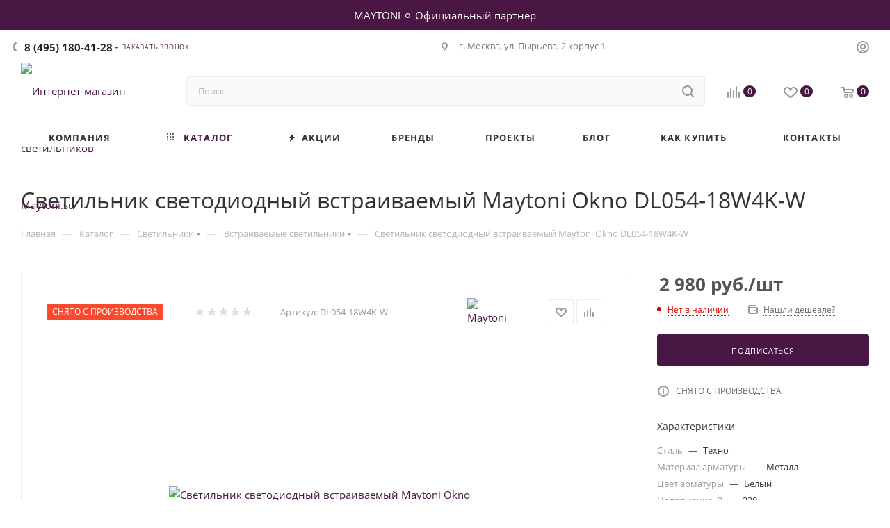

--- FILE ---
content_type: text/css
request_url: https://maytoni.su/bitrix/templates/aspro_max/css/blocks/dark-light-theme.min.css?17533809152175
body_size: 379
content:
:root{--ON_toggle:initial;--OFF_toggle: ;}.theme-default,.theme-light{--light:var(--ON_toggle);--dark:var(--OFF_toggle);}.theme-dark{--light:var(--OFF_toggle);--dark:var(--ON_toggle);}body,.theme-dark{--white_text_black:var(--light,#333) var(--dark,white);--white_text_black2:var(--light,#222) var(--dark,white);--white_text_black_reverse:var(--light,#fff) var(--dark,#333);--basic_text_black:var(--light,#555) var(--dark,#ccc);--light_basic_text_black:var(--light,#666) var(--dark,#ccc);--black_bg_black:var(--light,#fff) var(--dark,#1b1b1b);--darkerblack_bg_black:var(--light,#f8f8f8) var(--dark,#121212);--stroke_black:var(--light,#ececec) var(--dark,#3a3a3a);--stroke_black_hover:var(--light,#fff) var(--dark,#3a3a3a);--card_bg_black:var(--light,#fff) var(--dark,#232323);--card_bg_hover_black:var(--light,#fff) var(--dark,#2b2b2b);--arrows_bg_black:var(--light,#fff) var(--dark,#444);--line_bg_black:var(--light,#f2f2f2) var(--dark,#2b2b2b);--light_bg_black:var(--light,#fafafa) var(--dark,#1b1b1b);--light2_bg_black:var(--light,#fafafa) var(--dark,#232323);--gray_bg_black:var(--light,#ccc) var(--dark,#3a3a3a);--white_bg_ccc:var(--light,#fff) var(--dark,#ccc);--fill_dark_light:var(--light,#333) var(--dark,#fff);--fill_dark_light_ccc:var(--light,#333) var(--dark,#ccc);--fill_dark_light_hover:var(--light,var(--theme-base-color)) var(--dark,#ccc);--fill_dark_light_white_hover:var(--light,var(--theme-base-color)) var(--dark,#fff);--dark_light-wtheme-hue:var(--light,var(--theme-base-color-hue)) var(--dark,0);--dark_light-wtheme-saturation:var(--light,var(--theme-base-color-saturation)) var(--dark,0%);--dark_light-wtheme-lightness:var(--light,var(--theme-base-color-lightness)) var(--dark,100%);--dark_light-hue:var(--light,0) var(--dark,0);--dark_light-saturation:var(--light,0%) var(--dark,0%);--dark_light-lightness:var(--light,97%) var(--dark,7%);--checkbox_dark_light:var(--light,#afafaf) var(--dark,#3a3a3a);--opacity_dark_light_hover:var(--light,var(--theme-base-opacity-color)) var(--dark,#3a3a3a);--dff_dark_light:var(--light,#fff) var(--dark,#121212);}@media (prefers-color-scheme:dark){.theme-default{--light:var(--OFF_toggle);--dark:var(--ON_toggle)}}


--- FILE ---
content_type: text/css
request_url: https://maytoni.su/bitrix/templates/aspro_max/themes/custom_s1/theme.min.css?176846703950786
body_size: 10012
content:
.colored_theme_bg,.colored_theme_bg_before:before,.colored_theme_hover_bg_before:hover:before,.colored_theme_bg_before:before,.colored_theme_hover_bg:hover,.colored_theme_hover_bg-block:hover .colored_theme_hover_bg-el,.video-block .image .play:after,.landings-list__item--active,.item-accordion-wrapper.opened .accordion-head:before{background-color:#4a1744;border-color:#4a1744;}.colored_theme_bg_hovered_hover:hover{background-color:#611e59;}.bx-ie .colored_theme_hover_bg-block:hover .colored_theme_hover_bg-el-svg svg path{fill:#4a1744;}.colored_theme_n_hover_bg-svg-stroke:not(:hover)svg *{stroke:#4a1744 !important;}.colored_theme_hover:hover{background-color:#4a1744 !important;}.EXTENDED .blog-comment-meta .rating-vote a.active *{fill:#4a1744 !important;}.EXTENDED .blog-comment-meta a{color:#4a1744 !important;}a.scroll-to-top.ROUND_COLOR,a.scroll-to-top.RECT_COLOR{background-color:#4a1744;}a.scroll-to-top.ROUND_COLOR:hover,a.scroll-to-top.RECT_COLOR:hover{background-color:#4d374a;}.cluster_custom svg .cls-cluster2,.cls-marker2{fill:#4a1744 !important;}.bx-ie .color-theme-hover:hover,.bx-ie .color-theme-hover:hover *{color:#4a1744 !important;}.bx-ie #main .basket_hover_block .tabs_content .foot>.pull-left:hover .svg-inline-closes *{fill:#4a1744 !important;}#main .basket_hover_block .tabs_content .items .item .remove-cell:hover *{fill:#4a1744 !important;}.mega_fixed_menu .right_block .contact_wrap .person_wrap .counters .count{background-color:#4a1744;}.uploader:hover{background:#4a1744;border-color:#4a1744;}.uploader:hover .resetfile:before{background-color:#611e59;}.basket_print i{background-color:#371132;}.bx-ie .btn_basket_heading:hover .title,.bx-ie .basket-checkout-block-share:hover .title{color:#4a1744;}.rss_feed_icon{background:#3f133d;color:#000;}.start_promo .item i.title a,.start_promo .item i.price a,.start_promo .item i.title span,.start_promo .item i.price span,.start_promo .item span.main_wrap i:after,.start_promo .item p span,.wrap_tizer .wrap_outer,.wrap_tizer .wrap_outer .outer_text,.wrap_tizer .wrap_outer .inner_text{background:#471541;}.start_promo .item i.title span,.start_promo .item i.price span{box-shadow:-4px 1px 0px 4px #471541, 4px 1px 0px 4px #471541;}.start_promo .item i.price span{box-shadow:-4px 0px 0px 4px #471541, 4px 0px 0px 4px #471541;}.module-map .infoBox .close_info:hover{background-color:#3f133d;}#header ul.menu.full>li.search_row #search-submit-button:hover,#header ul.menu.full>li.search_row #search-submit-button.hover{border:transparent;}#header .catalog_menu ul.menu>li,#header ul.menu.adaptive:not(.opened) li.menu_opener,#header ul.menu.full.opened li:not(.search_row):hover,#header ul.menu.full.opened li.current{border-bottom:1px solid #140611;}#header .catalog_menu ul.menu>li:not(.current):not(.stretch):hover{border-bottom:1px solid #180716;border-right:1px solid #180716;}#header ul.menu.full.opened li:not(.search_row):hover,#header ul.menu.full.opened li.current{border-top:1px solid #471541;}#header .catalog_menu ul.menu>li.current>a{color:#fff;border-left:1px solid #43143d;}#header .catalog_menu ul.menu>li{border-right:1px solid #140611;}.header-cart-block .cart span.icon i{background-position:0px -84px;}ul.menu li .child .child_wrapp,.authorization-cols .form-block{border-top:2px solid #3f133d;}.catalog_detail ul.tabs.main_tabs{border-bottom:2px solid #3f133d;}ul.menu li b.space,.breadcrumbs .drop b.space,.hint .triangle{border-bottom:6px solid #3f133d;}.basket_button,.basket_button span,.button30,.button30 span,.popup .soc-avt .row a{color:#fff;}.bx-ie .breadcrumbs__item:hover .breadcrumbs__link .breadcrumbs__item-name{color:#4a1744;}.bx-ie .delivery_note:hover .title{color:#4a1744;}.bx-ie .delivery_note:hover .svg *{fill:#4a1744;}.basket_hover_block .tabs_content .buttons .basket_back a:hover{background:#611e59;}#main .basket_hover_block .cart-empty .cart-empty__info .btn:hover{background:#611e59;}#bx-soa-order-form .btn.btn-default{background:#4a1744;border-color:#4a1744;}#bx-soa-order-form .btn.btn-default:hover{background:#611e59;border-color:#611e59;}#mobilefilter .bx_filter .bx_filter_button_box .bx_filter_parameters_box_container{background:#4a1744;border-color:#4a1744;}.sidebar_menu .menu_top_block.catalog_block ul.dropdown li.v_bottom .parent:hover .svg-inline-right{background:#4a1744 !important;}.sidebar_menu .menu_top_block.catalog_block ul.dropdown li.v_bottom .parent:hover .svg-inline-down{background:#4a1744 !important;}ul.tabs li.cur .triangle,.view-list .view-header i.triangle{border-top:5px solid #371132 !important;}.basket_button.add span{background-position:0px -6px;}.basket_button.read_more span{background-position:1px -448px;}.basket_button.added span{background-position:0px -45px;}.front_slider_wrapp .extended_pagination>li.active i.triangle{border-right-color:#371132;}.catalog_detail .extended_info a.compare_item i{background-position:-32px -65px;}.catalog_detail .extended_info a.wish_item i{background-position:3px -72px;}.display_list a.compare_item i{background-position:-32px -3px;}.display_list a.wish_item i{background-position:-3px -2px;}.display_list a.compare_item:hover i,.display_list a.compare_item.added i{background-position:-32px -65px;}.display_list a.wish_item:hover i,.display_list a.wish_item.added i{background-position:-3px -63px;}.popup .form .form_head{border-bottom-color:#3f133d;}.item_slider .thumbs i.triangle{border-bottom:5px solid #3f133d;}blockquote:before{background-color:#3f133d;}.module-gallery-list li .fancy_hover:hover{border:2px solid #3f133d;}.smartfilter .bx_ui_slider_track .bx_ui_slider_range,.bx_filter .bx_ui_slider_pricebar_V:after{background:#4a1744;}.catalog_block .catalog_item .basket_button.read_more span{background-position:1px -408px;}.catalog_block .catalog_item .basket_button.to-cart span{background-position:0 -7px;}.catalog_block .catalog_item:hover .basket_button span{color:#fff;background-position:0px -87px;}.catalog_block .catalog_item:hover .basket_button.read_more span{background-position:1px -448px !important;}.catalog_item .basket_button.in-cart span,.basket_button.in-cart span{background-position:0px -127px !important;}.bx-ie .catalog_item:hover .item-title a,.bx-ie .item:hover .info a,.bx-ie .item:hover .name a,.bx-ie .item:hover .title a,.bx-ie .item .title a:hover{color:#371132;}.style-switcher .left-block .section-block .subitems .subsection-block.active:before{background-color:#4a1744;}.bx-ie .style-switcher .right-block .action_block .header-inner:hover{color:#4a1744;}.bx-ie .style-switcher .right-block .action_block .header-inner:hover svg path{fill:#4a1744;}.style-switcher .presets .presets_subtabs .presets_subtab.active:after,.style-switcher .presets .presets_block .item.active .inner,.presets .presets_block .conf .preset-block .checked,.dynamic_left_side .cl:hover,.style-switcher>.close_block .svg:hover{background:#4a1744;}.style-switcher .contents.wizard .variant.active .checkbox{border-color:#4a1744;}@media(min-width:501px)and (max-width:700px){.style-switcher>.close_block .svg{background:#4a1744;}}.presets .presets_block .conf .preset-block.current .image{box-shadow:0px 0px 0px 1px inset #4a1744;border-color:#4a1744;}.bx-ie .contents.parametrs .dynamic_left_side .items_inner .bottom_description a svg path,.bx-ie .colored_theme_svg svg path,.bx-ie .colored_theme_svg,.bx-ie .muted:not(.ncolor):hover svg path{fill:#4a1744;}.more-item-info.opened,.more-item-info:hover,.catalog_item:hover .more-item-info{background-color:#4a1744;}.more-item-info.opened,.more-item-info:hover,.catalog_item:hover .more-item-info{border-color:#4a1744;}.item_block.slide:hover .arrow-block{background-color:#4a1744;border-color:#4a1744;}#mobilemenu .expanded>.dropdown .menu_back:hover .svg-inline-back_arrow *{fill:#4a1744;}.catalog_item:hover .basket_button.added span{color:#fff;}.bx_filter_container #modef .triangle,.left_block .internal_sections_list .child_wrapp .triangle{border-right:6px solid #3f133d;}#order_form_div .sale_order_table .ps_logo img:hover,#order_form_div .sale_order_table .ps_logo input[type=radio]:checked+label img,#order_form_div .sale_order_table.delivery label:hover img,#order_form_div .sale_order_table.delivery input[type=radio]:checked+label img,#order_form_div div.ps_logo.selected img,#order_form_div .account label:hover img,#order_form_div .account img.active{border:2px solid #3f133d;}.front_slider_wrapp .extended_pagination>li.active span,a.b-share-popup__item:hover .b-share-popup__item__text{color:#fff !important;}ul.tabs li.cur span,ul.tabs li.cur:hover span,.front_slider_wrapp a.read_more{color:#fff;}a i.arrow b{background-position:-36px 0px;}.top-h-row .search #search-submit-button:hover i,.top-h-row .search #search-submit-button.hover i{background-position:top center;}.catalog_detail a.compare_item:hover .icon i{background-position:-32px -65px;}.catalog_detail a.wish_item:hover .icon i{background-position:2px -45px;}.button30.ask_question span.show_form,.button30.ask_question span.hide_form{background-position:5px -605px;}.button30.ask_question span.hide_form{color:#000;}.button30.ask_question span.hide_form:hover{color:#fff;}.question-list .q .ic b{background-position:-38px -188px;}.question-list .q.op .ic b{background-position:-8px -188px;}.number_list a.current span{color:#fff !important;}.basket_button span,.compare_button span{background-position:0px -87px;}.bx_filter_container_title .hint.active .hint_icon,.bx_filter_container_title .hint.active .hint_icon,.bx_filter_container_title .hint.active .hint_icon:hover,#header .basket_fly .opener .basket_count:not(.empty) .count{color:#fff;}.left_block .internal_sections_list li.item:hover>a,.left_block .internal_sections_list li.item.cur>a{color:#fff;}.left_block .internal_sections_list li *{-webkit-transition:none;-moz-transition:none;-o-transition:none;transition:none;}a.compare_item i{background-position:-31px -1px;}a.wish_item i{background-position:-2px -1px;}a.compare_item:hover i{background-position:-31px -33px;}a.wish_item:hover i{background-position:-2px -32px;}a.compare_item.added i{background-position:-31px -63px;}a.wish_item.added i{background-position:-2px -62px;}.module_products_list .basket_button.to-cart span{background-position:0 -7px;}.module_products_list .basket_button.to-cart:hover span{background-position:0px -87px;}.basket_button.in-cart span{background-position:0px -127px;}.popup .close:hover i,.popup .grey .close i,.popup-window-close-icon.popup-window-titlebar-close-icon:hover:after{background-position:-1px -59px;}.card_popup_frame.popup .but_row a.to_basket .icon i{background-position:-5px -170px;}.soc-serv-main .button30 span,.reviews-expanded .button30.add_review span,.catalog_detail .basket_button.one_click span,.button30.review_preview span,.popup .grey .pop-up-title{color:#000;text-shadow:0 1px 0px rgba(255,255,255,0.5);-moz-text-shadow:0 1px 0px rgba(255,255,255,0.5);-o-text-shadow:0 1px 0px rgba(255,255,255,0.5);-webkit-text-shadow:0 1px 0px rgba(255,255,255,0.5);}.module-order-history .status.delivered{color:#fff;}.jobs_wrapp .item a:not(.opened):hover .icon i,.staff_wrapp .section .section_title:not(.opened):hover .icon i{background-position:-31px -33px;}.jobs_wrapp .item a.opened:hover .icon i,.staff_wrapp .section .section_title.opened:hover .icon i{background-position:0 -34px;}.button30.add_review span{background-position:4px -286px;}.button30.send_review span{background-position:4px -365px;}.card_popup_frame.popup .but_row a.to_delay .icon i{background-position:-48px -257px;}.compare_button span{background-position:-32px -64px;}#header .basket_fly .opener .basket_count .icon i{background-position:-7px -89px;}#header .basket_fly .opener .basket_count.empty:hover .icon i{background-position:-7px -47px;}#header .basket_fly .opener .basket_count.empty .icon i{background-position:-7px -5px;}#header .basket_fly .opener .wish_count .icon i{background-position:-48px -424px;}#header .basket_fly .opener .wish_count:hover .icon i{background-position:-48px -383px;}ul.menu li a{color:#000;}.catalog_menu ul.menu li a{color:#fff;}a i.arrow.down b{background-position:-36px -35px;}.catalog_item:hover .basket_button span{color:#fff;}ul.specials_slider .basket_button span{background-position:0 -7px;}ul.specials_slider .basket_button:hover span,ul.specials_slider li:hover .basket_button span{background-position:0px -87px;}ul.specials_slider .basket_button.read_more span{background-position:1px -408px;}ul.specials_slider li:hover .basket_button.read_more span{background-position:1px -448px !important;}#header .basket_fly .opener .wish_count.empty:hover .icon i{background-position:-48px -341px;}#header .basket_fly .opener .wish_count.empty .icon i{background-position:-48px -299px;}.flex-direction-nav li:hover a,.flex-direction-nav li:hover .js-click{background-color:#4a1744;}.colored-svg{stroke:#4a1744;}#basket-root .basket-items-list-header-filter-item.active:before{background-color:#4a1744;}#basket-root .basket-item-scu-item:hover,#basket-root .basket-item-scu-item.selected,#basket-root .basket-item-scu-item.not-available:hover{border-color:#4a1744;}#basket-root .basket-items-list .basket-item-block-info .basket-items-list-item-warning-container .alert.alert-warning a[data-entity="basket-item-remove-delayed"]:before{background-color:#4a1744;}#basket-root .basket-item-property-scu-text .basket-item-scu-item.selected,.basket-coupon-alert .close-link:hover:after,.basket-coupon-alert .close-link:hover:before,#basket-root .basket-item-amount-btn-plus:hover:before,#basket-root .basket-item-amount-btn-plus:hover:after,.basket-item-amount-btn-minus:hover:after{background-color:#4a1744;}#basket-root .basket-checkout-section .btn.btn-default:hover,body #basket-root .basket-checkout-section .btn.btn-default:active,body #basket-root .basket-checkout-section .btn.btn-default:focus{border-color:#611e59;background-color:#611e59;}#basket-root #basket-warning{border-color:#4a1744;}#basket-root .basket-checkout-section .btn-default.basket-btn-checkout:not(:hover),#basket-root .basket-checkout-section .btn-default.basket-btn-checkout:not(:active),#basket-root .basket-checkout-section .btn-default.basket-btn-checkout:not(:focus){background-color:#4a1744;border-color:#4a1744;}.sale-products-gift .product-item-scu-item-text-block:hover,.sale-products-gift .product-item-scu-item-color-block:hover,.sale-products-gift .product-item-scu-item-text-container.selected .product-item-scu-item-text-block,.sale-products-gift .product-item-scu-item-color-container.selected .product-item-scu-item-color-block{outline-color:#4a1744;}.sale-products-gift .product-item-small-card .product-item-container .product-item .product-item-button-container .btn:not(:hover){color:#4a1744;border-color:rgba(74,23,68,0.35);}.sale-products-gift .product-item-small-card .product-item-container .product-item .product-item-button-container .btn:hover{background-color:#4a1744;border-color:#4a1744;}#bx-soa-order .bx-soa-section .bx-soa-section-title:before{background-color:#4a1744;}#bx-soa-order div[class*=bx-sls] .quick-locations .quick-location-tag,#bx-soa-order-form .bx-soa-pickup-list-item:not(.bx-selected) .bx-soa-pickup-l-item-btn .btn.btn-default:not(:hover){border-color:rgba(74,23,68,0.35);color:#4a1744;}#bx-soa-order .bx-soa-more .bx-soa-more-btn .pull-left{border-color:rgba(74,23,68,0.35);}#bx-soa-order div[class*=bx-sls] .quick-locations .quick-location-tag:hover{background-color:#4a1744;color:#fff;}#bx-soa-order .bx-soa .form-group .radio-inline.checked label:before,#bx-soa-order .bx-soa .form-group .radio-inline label:hover:before,#bx-soa-order .bx-soa-pp-company:hover .bx-soa-pp-company-graf-container:before,#bx-soa-order .bx-soa-pp-company.bx-selected .bx-soa-pp-company-graf-container:before{background-color:#4a1744;}#bx-soa-order .bx-soa-pp-item-container .bx-soa-pp-company.bx-selected .bx-soa-pp-company-graf-container,#bx-soa-order .bx-soa-pp-item-container .bx-soa-pp-company:hover .bx-soa-pp-company-graf-container,#bx-soa-order .bx-soa-pp-company.bx-selected .bx-soa-pp-company-graf-container .bx-soa-pp-company-image,#bx-soa-order .bx-soa-pp-company:hover .bx-soa-pp-company-graf-container .bx-soa-pp-company-image{border-color:#4a1744;}#bx-soa-order .bx-soa-pp-desc-container .bx-soa-pp-company:before,#bx-soa-order .bx-soa-pp-desc-container .checkbox label:hover:before,#bx-soa-order .bx-soa-pp-desc-container .checkbox label.checked:before{background-color:#4a1744;}#bx-soa-order .bx-soa-pp-item-container .bx-soa-pp-company:hover .bx-soa-pp-company-smalltitle,#bx-soa-order .bx-soa-more .bx-soa-more-btn .pull-left{color:#4a1744;}div[class*=bx-sls] .dropdown-block:hover .bx-ui-sls-clear:before,div[class*=bx-sls] .dropdown-block:hover .bx-ui-sls-clear:after,div[class*=bx-sls] .bx-ui-sls-clear:hover:before,div[class*=bx-sls] .bx-ui-sls-clear:hover:after,#bx-soa-order .bx-soa-coupon-item .bx-soa-coupon-remove:hover:before,#bx-soa-order .bx-soa-coupon-item .bx-soa-coupon-remove:hover:after{background-color:#4a1744 !important;}.set_block .item .item_inner .image .quantity,body .sale_order_full_table:first-of-type:before{background-color:#4a1744;}@media all and (max-width:950px){.header_wrap.colored #header .center_block .main-nav{background:#471541;}}@media all and (max-width:768px){body .color-controls .flex-control-paging li a.flex-active, body .color-controls .flex-control-paging li:hover a:not(.touch){background:#471541;background:url([data-uri]);background:-moz-linear-gradient(top,#471541 0%,#330f2e 100%);background:-webkit-gradient(linear,left top,left bottom,color-stop(0%,#471541),color-stop(100%,#330f2e));background:-webkit-linear-gradient(top,#471541 0%,#330f2e 100%);background:-o-linear-gradient(top,#471541 0%,#330f2e 100%);background:-ms-linear-gradient(top,#471541 0%,#330f2e 100%);background:linear-gradient(to bottom,#471541 0%,#330f2e 100%);filter:progid:DXImageTransform.Microsoft.gradient(startColorstr='@bcolor_00aae2',endColorstr='@bcolor_008fc7',GradientType=0);}}@media all and (max-width:600px){#header ul.menu.full.opened>li, .has_menu #header .center_block .main-nav{background-color:#471541;}.has_menu #header .center_block .main-nav:hover{background:#5c3859 none repeat scroll 0 0;}#header ul.menu.full.opened li.current{background:#330f2e;}}@media all and (max-width:550px){body #footer .footer_inner .line{border-top:4px solid #3f133d;}.basket_wrapp .empty_cart:not(.bcart) .wraps_icon_block.basket .count span, .basket_wrapp .basket_empty .wraps_icon_block.basket .count span{color:#FFF;background:#471541;}}#header .wrapper_middle_menu.wrap_menu ul.mobile_menu li:hover>a,#header .wrapper_middle_menu.wrap_menu ul.mobile_menu li.opened>a,#header .wrapper_middle_menu.wrap_menu ul.mobile_menu li.current>a{background:#5c3859;}#header .wrapper_middle_menu.wrap_menu ul.menu.opened>li{background:#371132;}body .basket-link .js-basket-block .count,.top_slider_wrapp .slides .wraps_buttons .wrap.added{background:#4a1744;}.button.transparent,.h_color_white .header_wrap .menu>li.current>a span,.h_color_white.wrapper #header ul.menu li .child .child_wrapp,.m_color_white.wrapper #header ul.menu li .child .child_wrapp,.basket_normal .popup.card_popup_frame .basket_popup_wrapp,.basket_sort ul.tabs li.cur div,.smartfilter .bx_ui_slider_track .bx_ui_slider_handle,.bx_filter .button,.bx_filter_vertical input[type="checkbox"]:checked+label.sku,.sku_props .bx_item_detail_size ul li.active,.bx_size_scroller_container .bx_size ul li.bx_active,.bx_filter .bx_filter_param_label.active .bx_filter_param_btn,.bx_catalog_item_scu .bx_item_detail_scu ul li.active span.cnt,.item_slider .thumbs li.current,.popup-window.popup-window-titlebar .popup-window-top-row .popup-window-left-column,.popup-window.popup-window-titlebar .popup-window-top-row .popup-window-center-column,.popup-window.popup-window-titlebar .popup-window-top-row .popup-window-right-column,.popup-window.popup-window-titlebar-light .popup-window-top-row .popup-window-left-column,.popup-window.popup-window-titlebar-light .popup-window-top-row .popup-window-center-column,.popup-window.popup-window-titlebar-light .popup-window-top-row .popup-window-right-column,.bx_element input[type=radio]:checked+label .bx_logotype,.bx_element label.selected .bx_logotype{border-color:#4a1744;}.bx-ie a,.bx-ie .link,.button.transparent,.button.transparent:hover,.specials_slider_wrapp ul.tabs>li span,.basket_wrapp .basket_block .link:hover+.wraps_icon_block+.text .title,.stores .stores_list .item a span,.phones .order_wrap_btn,.footer_bottom .all_menu_block ul li a:hover,.footer_bottom .submenu_top .menu_item a:hover,.avtorization-call.enter:hover span,.top-h-row .h-user-block a:hover,ul.menu .child li.menu_item a,#header .catalog_menu ul.menu>li.current>a,ul.menu .child .depth3 a,ul.menu .child li.menu_title a:hover,#header ul.menu li .child.submenu .child_wrapp a:not(.title),.img_block_capcha .reload,.h_color_white .center_block .menu.full>li:hover>a,.m_color_white #header .wrapper_middle_menu .menu.bottom>li:hover>a,.m_color_white #header .wrapper_middle_menu .menu.bottom>li.hover>a,body #header ul.menu li .child.line .child_wrapp>a:hover,.basket_sort ul.tabs li .wrap_li>span *,.basket_sort ul.tabs li .wrap_li>span,.left_block .internal_sections_list .child_wrapp .child li.cur>a,.left_block .internal_sections_list .child_wrapp .child li.depth3 a.menu_item.cur,.left_block .internal_sections_list .child_wrapp a:hover,.bx-ie .breadcrumbs a:hover span,.tabs-head li.current span,.reviews-post-reply-buttons a:hover,h4.hover,.button.transparent.white:hover,.button.white_bg,.bx-ie .item .child_container .child_wrapp .menu_item.current a,.bx-ie .item .child_container .child_wrapp .menu_item:hover a{color:#371132;}button.button,input.button,.button,#header ul.menu.full.opened li:not(.search_row):hover,#header ul.menu.full>li.search_row #search-submit-button:hover,table.title-search-result td.title-search-all a .icon,.flex-direction-nav li:hover,.flex-control-nav li .flex-active:before,.flex-control-nav li a:hover:before,.top_slider_wrapp .flex-direction-nav li:hover,.like_icons .wish_item.added,.like_icons .compare_item.added,.light .stores .all_map,.block_wr.dark,.header_wrap #header .middle-h-row .logo_wrapp .logo a,.h_color_colored .header_wrap #header,.registraion-page .top p:after,.has_menu.m_color_colored #header .catalog_menu,.module-cart .remove-cell a:hover,.cart_shell .remove-cell a:hover,.bx_item_set_hor .bx_item_set_hor_item a.remove,.bx_filter .bx_filter_parameters_box_title:before,.bx_filter_vertical input[type="checkbox"]+label:before,.filter input[type="checkbox"]+label:before,.filter input[type="radio"]+label:before,.bx_filter label.pal:hover .bx_filter_param_btn,.bx_filter .bx_filter_param_label.active .bx_filter_param_btn,.bx_filter_vertical input[type="checkbox"]:checked+label.sku,.left_block .internal_sections_list li.cur,.left_block .internal_sections_list li:hover,.left_block .internal_sections_list .title .inner_block:hover:before,.left_block .internal_sections_list .child_wrapp .child li.depth3 a.menu_item.cur:before,.left_block .internal_sections_list .child_wrapp .child li.depth3 a.menu_item:hover:before,.left_block .internal_sections_list .child_wrapp ul.child li.cur:after,.left_block .internal_sections_list .child_wrapp ul.child li:hover:after,body #content .props_list tr td>span:before,body #content .props_list tr td>.txt:before,.module-pagination .nums .cur,.more_text_ajax:before,.captcha_reload:before,.sku_props .bx_item_detail_size ul li.active,.bx_size_scroller_container .bx_size ul li.bx_active,.bx_catalog_item_scu .bx_item_detail_scu ul li.active span:not(.cnt_item),.ik_select_list .ik_select_list_inner ul li.ik_select_active,.bx_filter_select_popup ul li label.selected,.filter_opener.opened,.wr_scrollbar .scrollbar .handle,a i.arrow,.popup-window-close-icon.popup-window-titlebar-close-icon:hover,.bx_kit_item .bx_kit_item_add,.catalog_detail .offers_table td.opener:hover .opener_icon,.opener_icon:hover,.char_name .hint .icon:hover,.char_name .hint.active .icon,.location-block-wrapper .bx-sls .bx-ui-sls-clear:before,h4:hover .opener_icon,.bg_block:before,#order_form_div input[type="submit"],.module-order-history .item_name:hover .icon,.module-order-history .item_name:hover .icon,.faq.list .item .q:hover .opener_icon,.jobs_wrapp .item .name tr:hover .opener_icon,.owl-carousel.owl-theme.owl-bg-nav .owl-nav button:hover:not(.disabled){color:#FFF;background:#471541;}.basket-share-detail__head .char_name .props_list .hint .icon:hover,.basket-share-detail__head .char_name .props_list .hint.active .icon,.basket-share-detail__head .char_name .props_list .hint.active .icon{color:#FFF;background:#471541;border-color:#471541;}.bigs .flex-direction-nav li{color:#FFF;background:#471541;}.btn.btn-default{background-color:#4a1744;border-color:#4a1744;color:#ffffff;}.btn.btn-default:hover,.btn.btn-default:active,.btn.btn-default:focus{background-color:#611e59;border-color:#611e59;}.btn.btn-default.white:not(.grey){color:#4a1744 !important;border:1px solid #4a1744;background:#ffffff;}.btn.btn-default.white:hover,.btn-default.white:active,.btn-default.white:focus{color:#ffffff !important;border-color:#4a1744;background:#4a1744;}.btn.btn-default.white.white-bg:hover,.btn-default.white.white-bg:active,.btn-default.white.white-bg:focus{color:#4a1744 !important;border-color:#4a1744;background:#fff;}.btn.btn-primary{background-color:#00b290;border-color:#00b290;}.btn.btn-primary:hover,.btn.btn-primary:active,.btn.btn-primary:focus{background-color:#30c4a8;border-color:#30c4a8;}.btn.btn-success{background-color:#84bc29;border-color:#84bc29;}.btn.btn-success:hover,.btn.btn-success:active,.btn.btn-success:focus{background-color:#9dca53;border-color:#9dca53;}.btn.btn-info{background-color:#0ca9e3;border-color:#0ca9e3;}.btn.btn-info:hover,.btn.btn-info:active,.btn.btn-info:focus{background-color:#39baec;border-color:#39baec;}.btn.btn-warning{background-color:#f38b04;border-color:#f38b04;}.btn.btn-warning:hover,.btn.btn-warning:active,.btn.btn-warning:focus{background-color:#f8a132;border-color:#f8a132;}.btn.btn-danger{background-color:#dc130d;border-color:#dc130d;}.btn.btn-danger:hover,.btn.btn-danger:active,.btn.btn-danger:focus{background-color:#e63f3a;border-color:#e63f3a;}.btn.btn-transparent{background-color:rgba(255,255,255,0);border-color:rgba(255,255,255,0);}.btn.btn-transparent:hover,.btn.btn-transparent:active,.btn.btn-transparent:focus{background-color:#611e59;border-color:#611e59;}.btn.btn-transparent:hover{color:#ffffff;}.btn.btn-responsive-nav{background-color:#4a1744;}.btn.btn-responsive-nav:hover{color:#4a1744;border:1px solid #4a1744;background-color:#ffffff;padding:4px 7px 2px;}.btn.btn-link{color:#4a1744;border-color:rgba(74,23,68,0.35);}.btn.btn-link:hover{color:#611e59;border-color:transparent;}.btn.btn-link:active{color:#0c040b;}.btn.btn-default.wc.vert .fa{background-color:#4a1744;}.btn.btn-default.wc.vert:hover .fa{background-color:#611e59;}.btn.btn-transparent-border:hover{background-color:#4a1744;border:1px solid #4a1744;}.bx-ie .btn.btn-transparent-border-color{border-color:rgba(74,23,68,0.35);color:#4a1744;}.bx-ie .btn.btn-transparent-border-color:hover{background-color:#4a1744;border-color:#4a1744;}@media(max-width:767px){.top_slider_wrapp.view_2 .btn.btn-transparent-border{border-color:rgba(74,23,68,0.35);color:#4a1744;}.top_slider_wrapp.view_2 .btn.btn-transparent-border:hover{background-color:#4a1744;border-color:#4a1744;}.top_slider_wrapp.view_2 .btn.btn-default.white:not(:hover){border-color:rgba(74,23,68,0.35);color:#4a1744;color:#4a1744 !important;}.top_slider_wrapp.view_2 .btn.btn-default.white:hover{background-color:#4a1744;border-color:#4a1744;}.top_slider_wrapp.view_2 .btn.btn-lg.white-border:not(:hover){border-color:rgba(74,23,68,0.35);color:#4a1744;color:#4a1744 !important;}.top_slider_wrapp.view_2 .btn.btn-lg.white-border:hover{background-color:#4a1744;border-color:#4a1744;}}.half_block.top_big_banners .btn.btn-transparent-border:not(:hover){color:#4a1744;border-color:#4a1744;}.bx-ie .catalog_section_list .separator{color:rgba(74,23,68,0.35);}.btn-inline{color:#4a1744;}.btn-inline.black:hover{color:#4a1744;}.btn-inline.rounded:hover i{background:#4a1744;}.popup-window-content-white .popup-window-buttons .btn,.basket-icons-wrapper__btn .btn.in-cart,.basket-icons-wrapper__btn .btn.in-subscribe{background-color:#4a1744;border-color:#4a1744;}.popup-window-content-white .popup-window-buttons .btn:hover,body .item:hover .cost .icons-basket-wrapper .btn,.item .icons-basket-wrapper .btn.in-cart,.basket-icons-wrapper__btn:hover .btn.in-cart,.basket-icons-wrapper__btn:active .btn,.basket-icons-wrapper__btn:focus .btn,.item .icons-basket-wrapper .btn.in-subscribe{background-color:#611e59;border-color:#611e59;}._active .section-gallery-wrapper__item-nav:before{background-color:#4a1744;}.basket-icons-wrapper .like_icons>div span.in{border-color:#4a1744;}.basket-icons-wrapper .like_icons>div span:hover{border-color:#611e59;}body .fa.big-icon{background:#4a1744;}body .fa.big-icon.grey{color:#4a1744;background:#efefef;}.icon-text{color:#fff;background:#4a1744;}.icon-text .fa{color:#fff;}.icon-text.grey{color:#222;background:#efefef;}.icon-text.grey .fa{color:#4a1744;}.introtext{border-bottom-color:#4a1744;}.preview-text-detail .colored_line{background-color:#4a1744;}.sort_display a.current{background-color:#4a1744;}.view_sale_block .quantity_block .values .item{background-color:#4a1744;}footer .info .email a:hover{color:#4a1744;}.bx-ie .logo.colored svg .icon-path,.bx-ie .svg.colored *{fill:#4a1744;}.product-item-detail-tabs-container-fixed .product-item-detail-tabs-list li a:before{background-color:#4a1744;}.bx_soc_comments_div .bx-catalog-tab-list1 li.active a{color:#4a1744;}.bx_soc_comments_div .bx-catalog-tab-list1 li.active a svg path{fill:#4a1744;}#mobileheader .mobileheader-v2{background:#4a1744;}#mobilemenu .menu ul>li.selected a:before{background:#4a1744;}#mobilemenu .contacts a:hover{color:#4a1744;}#mobilemenu .menu>ul>li.counters .count{background:#4a1744;}#headerfixed .menu-block.rows:hover{background-color:#4a1744;}.bx-ie #headerfixed .menu-block .navs ul li.active>a,.bx-ie #headerfixed .menu-block .navs ul li a:hover,.bx-ie #headerfixed .menu-block .navs ul li a:focus{color:#4a1744;}.top-block.colored{background:#4a1744;}.top-block .social-icons li a:hover:before{background-color:#4a1744;}.top-block .top-block-item .inline-search-show:hover>span{color:#4a1744;}.logo.colored img,header .line-row,#mobileheader .logo.colored img{background-color:#4a1744;}.logo-row .top-callback .phone .fa,.logo-row .top-callback .email .fa{background-color:#4a1744;}.logo-row .top-callback .email,.logo-row .top-callback .email a:hover{color:#611e59;}.inline-search-block.fixed.big .search .close-block:hover .close-icons{background-color:#611e59;}.menu-row.bgcolored .menu-only{background:#4a1744;}.bx-ie .wrapper1:not(.light-menu-color) .header_wrap:not(.light-menu-color) .logo_and_menu-row .wrap_icon .top-btn:hover .title{color:#4a1744;}.search-tags-cloud .tags a:hover{background:#4a1744;}.logo.colored a img{background-color:#471541;}.bx-ie .dark-color:hover,.bx-ie a.colored,.bx-ie .colored,.bx-ie body#main .colored_theme_text,.bx-ie body#main .colored_theme_text_with_hover:not(:hover),.bx-ie body#main .colored_theme_hover_text:hover,.bx-ie .top-block .menu>li>a:hover{color:#4a1744;}.bx-ie .colored_theme_block_text:hover .colored_theme_el_text{color:#4a1744 !important;}.dark-color:hover svg:not(.not_fill)rect,.dark-color:hover svg:not(.not_fill)circle{stroke:#4a1744;}.bx-ie body#main .colored_theme_text_with_hover:not(:hover) .svg svg path,.bx-ie body#main .colored_theme_hover_text:hover svg path,.bx-ie .fancybox-is-open svg:hover path{fill:#4a1744;}.bx_filter.compact .bx_filter_parameters_box.set .bx_filter_parameters_box_title.title,.filter_title.active-filter .svg:before{background:#4a1744;}.smartfilter .bx_ui_slider_track .bx_ui_slider_handle:after{background:#4a1744;}#basket-root .basket-item-actions-remove:hover:after,#basket-root .basket-item-actions-remove:hover:before,#basket-root .basket-items-list-item-clear-btn:hover:after,#basket-root .basket-items-list-item-clear-btn:hover:before,#basket-root .basket-items-list-wrapper .basket-clear:hover:after,#basket-root .basket-items-list-wrapper .basket-clear:hover:before{background:#4a1744;}.catalog_detail .bx-modal-container .btn.btn-add,.personal_wrapper form input[type=submit]{color:#FFF;background:#4a1744;}.catalog_detail .bx-modal-container .btn.btn-add:hover,.personal_wrapper form input[type=submit]:hover{background:#611e59;}.colored #header .catalog_menu ul.menu>li,header .wrap_menu{background:#3e1339;}.tabs-head li.current:before{background-color:#471541;}.like_icons .compare_item.added:not(.btn)i,.like_icons .wish_item.added:not(.btn)i{background-color:#471541;}.icon_error_block:after{background-color:#471541 !important;}.specials_slider_wrapp ul.tabs li.cur span,.tab_slider_wrapp ul.tabs li.cur span,.popup .popup-intro{border-bottom-color:#4a1744;}.wrapper_middle_menu.wrap_menu.mobile:hover{background:#4b3548;}.header_wrap #header .catalog_menu.menu_colored .inc_menu ul.menu>li:not(.current):hover>a{background:#561b4f;}.phone_block .phone_wrap .icons{color:#371132;}.bx-ie header .menu_top_block li.catalog>.dropdown>li:hover>a,.bx-ie header .menu_top_block li.catalog>.dropdown>li>.dropdown>li.current>a:not(.section){color:#371132;}.bx-ie header .menu_top_block li .dropdown>li.current>a.section1,.bx-ie .menu_top_block li .dropdown>li>a.section1:hover,.bx-ie #header .catalog_menu.menu_light ul.menu>li.current>a,.bx-ie #header .catalog_menu.menu_light ul.menu>li:hover>a{color:#371132;}.menu_top_block .dropdown>li.v_bottom a:hover .svg.svg-inline-down,.left_menu>li.has-childs.v_bottom a:hover .svg.svg-inline-down{background-color:#4a1744;}.mega_fixed_menu .mega-menu table .wrap>.dropdown-menu .dropdown-submenu>a:hover>.arrow>i{background-color:#4a1744;}.mega_fixed_menu .svg.svg-close:hover *{fill:#4a1744;}.inline-search-block.bg-colored-block.show{background-color:#4a1744;}.menu-row.bgcolored .wrap_icon:hover{background-color:#611e59;}.logo_and_menu-row .burger:hover .svg-burger{background-color:#611e59;}body .basket-link.basket-count .count{background-color:#4a1744;}.logo_and_menu-row .basket-link:hover .title{color:#4a1744;}.bx-ie .top-block-item .basket-link:hover .title{color:#4a1744;}.top-btn:hover .svg:not(.inline){background-color:#4a1744;}.bx-is .top-btn .svg.inline:hover svg path,.bx-is .top-btn:hover .svg.inline svg path,.bx-is .svg.inline:not(.colored):hover svg path,.bx-is a:hover .svg.inline path{fill:#4a1744;}.fill_bg_n .menu-row.bgcolored,.fill_bg_y .menu-row.bgcolored>.maxwidth-theme{background-color:#4a1744;}.menu-row.bgcolored .mega-menu table td:hover{background-color:#611e59;}.menu-row.bgcolored .mega-menu table td.active{background-color:#2b0d27;}body .has-secion-banner .fix-logo .menu-row .menu-only-wr{border-left-color:#2b0d27;}.mega-menu ul.nav li.active,.mega-menu ul.nav li:hover{background-color:#4a1744;}.bx-ie .mega-menu table td.active .wrap>a,.bx-ie .mega-menu table td:not(.search-item):hover .wrap>a{color:#4a1744;}.bx-ie .mega-menu table td.active .wrap>a .svg path{fill:#4a1744;}.topmenu-LIGHT .mega-menu table td.active .wrap>.more-items span:before,.topmenu-LIGHT .mega-menu table td:not(.search-item):hover .wrap>.more-items span:before{background-color:#4a1744;}.mega-menu table td .wrap>a .line-wrapper .line{background-color:#4a1744;}.topmenu-LIGHT .mega-menu table .tail{border-bottom:6px solid #3a1236;}.bx-ie .mega-menu table .wide_menu .dropdown-menu li>a:hover,.bx-ie .mega-menu table .wide_menu .dropdown-submenu:hover>a,.bx-ie .mega-menu table .dropdown-submenu:hover>a:after,.bx-ie .mega-menu table .dropdown-menu li.active>a,.bx-ie .mega-menu table .dropdown-submenu.active>a,.bx-ie .mega-menu table .dropdown-submenu.active>a:after{color:#4a1744;}body .mega-menu table td .wrap>.dropdown-menu>li:first-of-type:before{background-color:#4a1744;}.menu-row.middle-block.bglight .mega-menu table td.icon.sale_icon .wrap>a:before{background-color:#4a1744;}.top_big_banners.half_block .flexslider .banner_title .head-title:after{background-color:#4a1744;}.bx-ie body .wrapper1 .menu-wrapper .menu_top_block.catalog_block .menu>li:not(.current):hover>a,.bx-ie body .wrapper1 .menu-wrapper .menu_top_block.catalog_block .menu li:hover>a,.bx-ie body .wrapper1 .menu-wrapper .menu_top_block.catalog_block .menu li.current>a,.bx-ie .top-block .menu.topest li.current>a{color:#4a1744;}.bx-ie .top-block .menu.topest li.current>a .svg path,.bx-ie body .wrapper1 .menu-wrapper .menu_top_block.catalog_block .menu>li:not(.current):hover>a .svg path,.bx-ie .wrapper1.sticky_menu .menu-wrapper .menu_top_block.catalog_block .menu>li.current a .svg svg path{fill:#4a1744;}.bx-ie .wrapper1.sticky_menu .menu-wrapper .menu_top_block.catalog_block .menu>li .image .svg-inline-cat_icons *{fill:#4a1744;}.bx-ie .wrapper1.sticky_menu .menu-wrapper .menu_top_block.catalog_block .menu>li .image .svg-inline-picture *{fill:#4a1744;}.tabs .nav-tabs li.active:after{background:#4a1744;}.catalog_detail .active .title-tab-heading,.catalog_detail .title-tab-heading:focus,.catalog_detail .title-tab-heading:active,.catalog_detail .title-tab-heading:hover{color:#4a1744;}.style-switcher .switch:hover,.style-switcher .switch_presets:hover{background:#4a1744;}.style-switcher .header .header-inner:hover,.style-switcher .header .header-inner:active,.style-switcher .header .header-inner:focus{background-color:#4a1744;border-color:#4a1744;}.style-switcher .header .save_btn:hover{background:#4a1744;}.style-switcher .options .link-item.preset-block:hover .info .icon,.style-switcher .options .link-item.preset-block.current .info .icon{border-color:#4a1744;background:#4a1744;}.style-switcher .options .preset-block.current{border-color:#4a1744;}.style-switcher .options>span.current:not(.block),.style-switcher .options .link-item.current:not(.block):not(.preset-block){background:#4a1744;}.style-switcher .options .link-item.current.block{border-color:#4a1744;}.style-switcher .tooltip-link:hover{background:#4a1744;border-color:#4a1744;}.style-switcher .options>div.base_color.current>span,.style-switcher .options>div.base_color.current>span:hover{border-color:#4a1744;}.style-switcher .left-block .section-block.active:before{background:#4a1744;}.style-switcher .block-title .dotted-block{color:#4a1744;}.uploader:hover .action{background-color:#611e59;border-color:#611e59;}p.drop-caps:first-child:first-letter{color:#4a1744;}p.drop-caps.secundary:first-child:first-letter{background-color:#4a1744;}.label-info{background-color:#4a1744;}section.toggle label{color:#4a1744;border-color:#4a1744;}section.toggle.active>label{background-color:#4a1744;border-color:#4a1744;}.progress-bar-primary{background-color:#4a1744;}.slider-container .tp-caption a:not(.btn):hover{color:#692161;}.tp-bullets .bullet.selected,.tp-bullets .bullet:hover{background:#4a1744 !important;}.fa.colored{background:#4a1744;}.owl-theme .owl-dots .owl-dot.active span,.owl-theme .owl-dots .owl-dot:hover span{background:#4a1744;}.page-top-wrapper.color{background:#4a1744;}.viewed_block .item_block:hover a{color:#4a1744;}.basket_fill_COLOR .wrap_cont .opener{background:#4a1744;}.basket_fill_COLOR .wrap_cont .opener>div:hover,.basket_fill_COLOR .header-cart .basket_fly .opener>div.cur,.basket_bottom_block.basket_fill_COLOR .maxwidth-theme .top-block-item .inner-table-block a:not(.basket):hover{background:#611e59;}.basket_fill_COLOR.basket_bottom_block{background:#4a1744;}.basket_bottom_block .maxwidth-theme .top-block-item .inner-table-block a.basket{background:#3e1339;}#footer .footer_inner .line,.page_not_found td.image img{background:#692161;}.bx-ie .header-cart .basket_fly .opener>div.cur svg path{fill:#4a1744;}.header-cart .basket_fly .items .item .buy_block .counter_block .plus:hover:before,.header-cart .basket_fly .items .item .buy_block .counter_block .plus:hover:after,.header-cart .basket_fly .items .item .buy_block .counter_block .minus:hover:after{background-color:#4a1744;}.subscribe-form input.send_btn{background-color:#43143d;}.bx_ordercart .bx_ordercart_order_pay .bx_bt_button{background:#4a1744;}.left_block .subscribe-form .wrap_bg{background-color:#43143d;}.news_blocks .info_block .item:before{background-color:#43143d;}.bx_ordercart .bx_ordercart_order_pay .bx_bt_button:hover{background:#611e59;}a .zoom{background:#4a1744;}.bx_ordercart .bx_item_detail_size_small_noadaptive .bx_size ul li.bx_active a{background:#4b3548;color:#fff;}.bx_ordercart .bx_item_detail_size_small_noadaptive .bx_size ul li:not(.bx_active):hover a{color:#371132;}.bx-ie a.dark_link:hover,.bx-ie .dark_link:hover span,.bx-ie .dl:hover a,.bx-ie .selected a.dark_link,.bx-ie a.muted:hover,.bx-ie .hover_color_theme:hover{color:#371132 !important;}.bx-ie .menu_top_block.catalog_block .dropdown>li.full>.dropdown>li>a:hover span,.bx-ie body .menu_top_block.catalog_block .v_bottom li.current>a,.bx-ie header .menu_top_block.catalogfirst li.full>.dropdown>li:not(.current)>a{color:#371132;}.middle_phone .phone_wrap .icons,.top_slider_wrapp .flexslider .slides>li:after{background-color:#43143d;}.bg_color_theme{background:#4a1744;}.text-color-theme,.item-views.news2 .compact .item-wrapper .item .inner-text .title a:hover,.bottom_nav.mobile_slider .btn.btn-transparent-border-color:hover{color:#4a1744;}.basket_normal .basket_wrapp .wraps_icon_block.basket .count span{background-color:#43143d;}.bx_filter .bx_filter_parameters_box_title:hover:after{color:#371132;}.bx_filter .bx_filter_param_label.active .bx_filter_btn_color_icon,.bx_catalog_item_scu ul li.active .cnt_item,.bx_scu_scroller_container ul li.bx_active .cnt_item{box-shadow:0 0 0 2px #43143d;}.bx_filter_vertical input[type="checkbox"]:not(:checked)+label.sku:hover span,.sku_props .bx_item_detail_size ul li:not(.active):hover span,.bx_item_list_you_looked_horizontal .bx_item_detail_size ul li:hover span{color:#371132;}.bx_filter_vertical input[type="checkbox"]+label.sku:hover,.sku_props .bx_item_detail_size ul li:hover,.bx_item_list_you_looked_horizontal .bx_item_detail_size ul li:hover{border-color:#371132;}body .bx_filter.compact .bx_filter_parameters_box.set .title.bx_filter_parameters_box_title{border:1px solid #4a1744;}.more_text_ajax:after{background-color:#43143d;}.bx_ordercart .bx_sort_container a.current:after{background:#5c3859;}.bx_ordercart .bx_ordercart_order_pay .bx_ordercart_order_pay_center .checkout{color:#4a1744;border:1px solid #4a1744;background:#ffffff;}.bx_ordercart .bx_ordercart_order_pay .bx_ordercart_order_pay_center .checkout:hover{color:#fff;border-color:#4a1744;background:#4a1744;}.button.transparent:not(.text):hover{border-color:#5c3859;background:#5c3859;color:#fff;}.button.transparent.grey_br:hover{border-color:#5c3859;background:#fff;}.bx_ordercart tbody td.control a:first-of-type:hover,.bx_ordercart #basket_items_delayed tbody td.control a:last-of-type:hover,.bx_ordercart #basket_items_subscribed tbody td.control a:first-of-type:hover,.bx_ordercart #basket_items_not_available tbody td.control a:last-of-type:hover,.bx_ordercart .bx_ordercart_order_pay .bx_ordercart_coupon:not(:first-of-type)>span:hover{background-color:#5c3859;}.bx_ordercart .bx_sort_container a,.bx_item_list_you_looked_horizontal .bx_catalog_item .bx_catalog_item_title a:hover,.bx_item_list_you_looked_horizontal .bx_catalog_item:hover .bx_catalog_item_title a{color:#43143d;}.bx_item_list_you_looked_horizontal .bx_catalog_item_controls .bx_catalog_item_controls_blocktwo a,.bx_item_list_you_looked_horizontal .bx_catalog_item_controls .bx_catalog_item_controls_blockone a{color:#FFF;background:#43143d;}.bx_item_list_you_looked_horizontal .bx_catalog_item_controls .bx_catalog_item_controls_blocktwo a:hover,.bx_item_list_you_looked_horizontal .bx_catalog_item_controls .bx_catalog_item_controls_blockone a{background:#611e59;}.sale_order_full_table input[name="BuyButton"]{background-color:#471541;}.sale_order_full_table input[name="BuyButton"]{background-color:#611e59;}.bx_ordercart .bx_item_detail_size_small_noadaptive ul li:active a,.bx_ordercart .bx_item_detail_size_small_noadaptive ul li.bx_active a,.bx_ordercart .bx_item_detail_size_small_noadaptive ul li:hover a{border-color:#611e59;}.color_link{color:#371132 !important;}.detail .gallery-block .small-gallery ul.items li.flex-active-slide,.detail .gallery-block .small-gallery ul.items li:hover{border-color:#4a1744;}.page_error_block svg path{fill:#4a1744;}.sections_wrapper svg path{fill:#4a1744;}.sale-personal-section-index-block-ico i,.personal_wrapper .sale-personal-account-wallet-container .sale-personal-account-wallet-list-item:before{background-color:#4a1744;}.sale-personal-section-index-block-ico i.fa{color:#4a1744;}.sale-acountpay-fixedpay-list .sale-acountpay-fixedpay-item{border-color:#5c3859;color:#371132;}.sale-acountpay-fixedpay-list .sale-acountpay-fixedpay-item:hover{background-color:#5c3859;}.bx-sap .sale-acountpay-pp-company.bx-selected .sale-acountpay-pp-company-graf-container,.bx-sap .sale-acountpay-pp-company:hover .sale-acountpay-pp-company-graf-container,.sale-order-payment-change-pp-company:hover .sale-order-payment-change-pp-company-image{border-color:#5c3859 !important;}.bx-sap .sale-acountpay-pp-company:not(.bx-selected):hover .sale-acountpay-pp-company-smalltitle,.sale-order-payment-change-pp-company:hover .sale-order-payment-change-pp-company-smalltitle{color:#371132 !important;}.bx-sap .sale-acountpay-pp-company.bx-selected .sale-acountpay-pp-company-graf-container:before,.bx-sap .sale-acountpay-pp-company:not(.bx-selected):hover .sale-acountpay-pp-company-graf-container:before{background-color:#4a1744;border:none;}.sale-personal-profile-list-container>tbody>tr>td:first-child b{color:#4a1744;}.personal_wrapper .sale-profile-detail-link-list a:before{background-color:#4a1744;}.personal_wrapper input[type=submit]:last-of-type,.personal_wrapper .orders_wrapper .sale-order-list-inner-row:last-of-type>div:last-of-type a,.personal_wrapper .orders_wrapper .sale-order-detail-about-order-inner-container-repeat .sale-order-detail-about-order-inner-container-repeat-cancel{border-color:#4a1744;color:#4a1744 !important;}.personal_wrapper input[type=submit]:hover:last-of-type,.personal_wrapper .orders_wrapper .sale-order-list-inner-row:last-of-type>div:last-of-type a:hover,.personal_wrapper .orders_wrapper .sale-order-detail-about-order-inner-container-repeat .sale-order-detail-about-order-inner-container-repeat-cancel:hover{background:#4a1744;color:#fff !important;}.personal_wrapper .orders_wrapper .row.col-md-12.col-sm-12>a,.sale-order-detail-about-order-inner-container-list-item-link{color:#4a1744;}.personal_wrapper .orders_wrapper .sale-order-list-inner-row>div>a{background:#4a1744;}.personal_wrapper .orders_wrapper .sale-order-list-inner-row>div>a:hover{background:#611e59;}.personal_wrapper .orders_wrapper .sale-order-list-change-payment{color:#4a1744;}.personal_wrapper .orders_wrapper .sale-order-list-button{background-color:#4a1744;}.personal_wrapper .orders_wrapper .sale-order-list-button:hover{background-color:#611e59;}.bx_my_order_cancel a,.personal_wrapper .orders_wrapper .sale-order-list-inner-row>div>a.sale-order-list-cancel-payment{color:#4a1744 !important;}.personal_wrapper form[name=ShopForm] input[type=submit],.personal_wrapper .sale-order-list-inner-row-template input[type=submit],.personal_wrapper .sale-order-detail-inner-row-template input[type=submit],.personal_wrapper .sale-order-payment-change-pp input[type=submit],.personal_wrapper .orders_wrapper .sale-order-detail-about-order-inner-container-repeat .sale-order-detail-about-order-inner-container-repeat-button,.personal_wrapper .sale-order-detail-payment-options-methods-button-element,.personal_wrapper .sale-order-detail-payment-options-methods-button-element-new-window{background:#4a1744;color:#fff !important;}.personal_wrapper form[name=ShopForm] input[type=submit]:hover,.personal_wrapper .sale-order-list-inner-row-template input[type=submit]:hover,.personal_wrapper .sale-order-detail-inner-row-template input[type=submit]:hover,.personal_wrapper .sale-order-payment-change-pp input[type=submit]:hover,.personal_wrapper .orders_wrapper .sale-order-detail-about-order-inner-container-repeat .sale-order-detail-about-order-inner-container-repeat-button:hover,.personal_wrapper .sale-order-detail-payment-options-methods-button-element:hover,.personal_wrapper .sale-order-detail-payment-options-methods-button-element-new-window:hover{background:#611e59;border-color:transparent;}.reviews.item-views.front .item .image:before{background-color:#4a1744;}.item-views .item .bottom-props .value{background-color:#4a1744;}.bx-ie footer .light .bottom-menu .item .title a:hover,.bx-ie footer .light .bottom-menu .wrap .item .title a:hover,.bx-ie footer .light .info .email a:hover,.bx-ie footer .light .info .address a:hover{color:#4a1744;}footer .info .subscribe_button .btn:hover{background-color:#611e59;border-color:#611e59;}.catalog-delivery-error-icon svg path,.catalog-delivery-error-icon svg circle{fill:#4a1744;}.catalog-delivery-item.open .catalog-delivery-item-head:before{background-color:#5e1c54;}.catalog-delivery-item .catalog-delivery-item-head:hover .catalog-delivery-item-opener{background-color:#5e1c54;border-color:#5e1c54;}.catalog-delivery-item.open .catalog-delivery-item-head:hover .catalog-delivery-item-opener{background-color:#762969;border-color:#762969;}.catalog-delivery .bx-sls .quick-location-tag{border-color:#cb53b9;color:#762469;}.catalog-delivery .bx-sls .quick-location-tag:hover{background-color:#5e1c54;border-color:#5e1c54;}.bottom-icons-panel__content-link--active{color:#4a1744 !important;}.bottom-icons-panel__content-link--active svg path{fill:#4a1744 !important;}.bottom-icons-panel__content-link--active svg rect,.bottom-icons-panel__content-link--active svg circle{stroke:#4a1744 !important;}.services_order_item .services_order_item_title:before,.services_top_hover_item .services_top_hover_item_title:before{background-color:#5e1c54;}